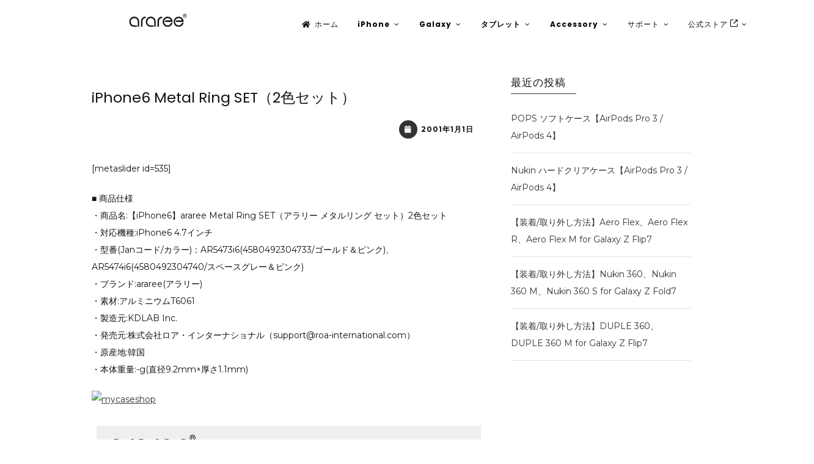

--- FILE ---
content_type: text/html; charset=UTF-8
request_url: https://araree.jp/ar40020i6/
body_size: 19237
content:
<!doctype html>
<html lang="ja">
<head>
	<meta charset="UTF-8">
	<meta name="viewport" content="width=device-width, initial-scale=1, maximum-scale=1">
	<meta name ="facebook-domain-verification" content="w2jwzl33llorlx9gsfmhtxkmktv8mj">
	<link rel="profile" href="https://gmpg.org/xfn/11">

	<meta name='robots' content='index, follow, max-image-preview:large, max-snippet:-1, max-video-preview:-1' />

	<!-- This site is optimized with the Yoast SEO plugin v25.6 - https://yoast.com/wordpress/plugins/seo/ -->
	<title>iPhone6 Metal Ring SET（2色セット） - 【公式サイト】 araree（アラリー）</title>
	<link rel="canonical" href="https://araree.jp/ar40020i6/" />
	<meta property="og:locale" content="ja_JP" />
	<meta property="og:type" content="article" />
	<meta property="og:title" content="iPhone6 Metal Ring SET（2色セット） - 【公式サイト】 araree（アラリー）" />
	<meta property="og:url" content="https://araree.jp/ar40020i6/" />
	<meta property="og:site_name" content="【公式サイト】 araree（アラリー）" />
	<meta property="article:published_time" content="2000-12-31T16:10:31+00:00" />
	<meta property="article:modified_time" content="2021-03-30T07:19:09+00:00" />
	<meta property="og:image" content="https://araree.jp-content/uploads/ar_MetalRing_GrayPink05.jpg" />
	<meta property="og:image:width" content="700" />
	<meta property="og:image:height" content="700" />
	<meta property="og:image:type" content="image/jpeg" />
	<meta name="author" content="wpmaster" />
	<meta name="twitter:card" content="summary_large_image" />
	<meta name="twitter:label1" content="執筆者" />
	<meta name="twitter:data1" content="wpmaster" />
	<script type="application/ld+json" class="yoast-schema-graph">{"@context":"https://schema.org","@graph":[{"@type":"Article","@id":"https://araree.jp/ar40020i6/#article","isPartOf":{"@id":"https://araree.jp/ar40020i6/"},"author":{"name":"wpmaster","@id":"https://araree.jp/#/schema/person/2ec3f3bc18d34e6b52b65189e44fa5bf"},"headline":"iPhone6 Metal Ring SET（2色セット）","datePublished":"2000-12-31T16:10:31+00:00","dateModified":"2021-03-30T07:19:09+00:00","mainEntityOfPage":{"@id":"https://araree.jp/ar40020i6/"},"wordCount":27,"publisher":{"@id":"https://araree.jp/#organization"},"image":{"@id":"https://araree.jp/ar40020i6/#primaryimage"},"thumbnailUrl":"https://araree.jp/wp-content/uploads/ar_MetalRing_GrayPink05.jpg","articleSection":["iPhone","iPhone 6","iPhone 6s"],"inLanguage":"ja"},{"@type":"WebPage","@id":"https://araree.jp/ar40020i6/","url":"https://araree.jp/ar40020i6/","name":"iPhone6 Metal Ring SET（2色セット） - 【公式サイト】 araree（アラリー）","isPartOf":{"@id":"https://araree.jp/#website"},"primaryImageOfPage":{"@id":"https://araree.jp/ar40020i6/#primaryimage"},"image":{"@id":"https://araree.jp/ar40020i6/#primaryimage"},"thumbnailUrl":"https://araree.jp/wp-content/uploads/ar_MetalRing_GrayPink05.jpg","datePublished":"2000-12-31T16:10:31+00:00","dateModified":"2021-03-30T07:19:09+00:00","breadcrumb":{"@id":"https://araree.jp/ar40020i6/#breadcrumb"},"inLanguage":"ja","potentialAction":[{"@type":"ReadAction","target":["https://araree.jp/ar40020i6/"]}]},{"@type":"ImageObject","inLanguage":"ja","@id":"https://araree.jp/ar40020i6/#primaryimage","url":"https://araree.jp/wp-content/uploads/ar_MetalRing_GrayPink05.jpg","contentUrl":"https://araree.jp/wp-content/uploads/ar_MetalRing_GrayPink05.jpg","width":700,"height":700},{"@type":"BreadcrumbList","@id":"https://araree.jp/ar40020i6/#breadcrumb","itemListElement":[{"@type":"ListItem","position":1,"name":"ホーム","item":"https://araree.jp/"},{"@type":"ListItem","position":2,"name":"Blog","item":"https://araree.jp/blog/"},{"@type":"ListItem","position":3,"name":"iPhone6 Metal Ring SET（2色セット）"}]},{"@type":"WebSite","@id":"https://araree.jp/#website","url":"https://araree.jp/","name":"【公式サイト】 araree（アラリー）","description":"","publisher":{"@id":"https://araree.jp/#organization"},"potentialAction":[{"@type":"SearchAction","target":{"@type":"EntryPoint","urlTemplate":"https://araree.jp/?s={search_term_string}"},"query-input":{"@type":"PropertyValueSpecification","valueRequired":true,"valueName":"search_term_string"}}],"inLanguage":"ja"},{"@type":"Organization","@id":"https://araree.jp/#organization","name":"araree","url":"https://araree.jp/","logo":{"@type":"ImageObject","inLanguage":"ja","@id":"https://araree.jp/#/schema/logo/image/","url":"https://araree.jp/wp-content/uploads/2024/08/logo.png","contentUrl":"https://araree.jp/wp-content/uploads/2024/08/logo.png","width":150,"height":33,"caption":"araree"},"image":{"@id":"https://araree.jp/#/schema/logo/image/"}},{"@type":"Person","@id":"https://araree.jp/#/schema/person/2ec3f3bc18d34e6b52b65189e44fa5bf","name":"wpmaster","url":"https://araree.jp/author/wpmaster/"}]}</script>
	<!-- / Yoast SEO plugin. -->


<link rel='dns-prefetch' href='//www.googletagmanager.com' />
<link rel='dns-prefetch' href='//fonts.googleapis.com' />
<link rel="alternate" type="application/rss+xml" title="【公式サイト】 araree（アラリー） &raquo; フィード" href="https://araree.jp/feed/" />
<link rel="alternate" type="application/rss+xml" title="【公式サイト】 araree（アラリー） &raquo; コメントフィード" href="https://araree.jp/comments/feed/" />
<script>
window._wpemojiSettings = {"baseUrl":"https:\/\/s.w.org\/images\/core\/emoji\/15.0.3\/72x72\/","ext":".png","svgUrl":"https:\/\/s.w.org\/images\/core\/emoji\/15.0.3\/svg\/","svgExt":".svg","source":{"concatemoji":"https:\/\/araree.jp\/wp-includes\/js\/wp-emoji-release.min.js?ver=6.6.4"}};
/*! This file is auto-generated */
!function(i,n){var o,s,e;function c(e){try{var t={supportTests:e,timestamp:(new Date).valueOf()};sessionStorage.setItem(o,JSON.stringify(t))}catch(e){}}function p(e,t,n){e.clearRect(0,0,e.canvas.width,e.canvas.height),e.fillText(t,0,0);var t=new Uint32Array(e.getImageData(0,0,e.canvas.width,e.canvas.height).data),r=(e.clearRect(0,0,e.canvas.width,e.canvas.height),e.fillText(n,0,0),new Uint32Array(e.getImageData(0,0,e.canvas.width,e.canvas.height).data));return t.every(function(e,t){return e===r[t]})}function u(e,t,n){switch(t){case"flag":return n(e,"\ud83c\udff3\ufe0f\u200d\u26a7\ufe0f","\ud83c\udff3\ufe0f\u200b\u26a7\ufe0f")?!1:!n(e,"\ud83c\uddfa\ud83c\uddf3","\ud83c\uddfa\u200b\ud83c\uddf3")&&!n(e,"\ud83c\udff4\udb40\udc67\udb40\udc62\udb40\udc65\udb40\udc6e\udb40\udc67\udb40\udc7f","\ud83c\udff4\u200b\udb40\udc67\u200b\udb40\udc62\u200b\udb40\udc65\u200b\udb40\udc6e\u200b\udb40\udc67\u200b\udb40\udc7f");case"emoji":return!n(e,"\ud83d\udc26\u200d\u2b1b","\ud83d\udc26\u200b\u2b1b")}return!1}function f(e,t,n){var r="undefined"!=typeof WorkerGlobalScope&&self instanceof WorkerGlobalScope?new OffscreenCanvas(300,150):i.createElement("canvas"),a=r.getContext("2d",{willReadFrequently:!0}),o=(a.textBaseline="top",a.font="600 32px Arial",{});return e.forEach(function(e){o[e]=t(a,e,n)}),o}function t(e){var t=i.createElement("script");t.src=e,t.defer=!0,i.head.appendChild(t)}"undefined"!=typeof Promise&&(o="wpEmojiSettingsSupports",s=["flag","emoji"],n.supports={everything:!0,everythingExceptFlag:!0},e=new Promise(function(e){i.addEventListener("DOMContentLoaded",e,{once:!0})}),new Promise(function(t){var n=function(){try{var e=JSON.parse(sessionStorage.getItem(o));if("object"==typeof e&&"number"==typeof e.timestamp&&(new Date).valueOf()<e.timestamp+604800&&"object"==typeof e.supportTests)return e.supportTests}catch(e){}return null}();if(!n){if("undefined"!=typeof Worker&&"undefined"!=typeof OffscreenCanvas&&"undefined"!=typeof URL&&URL.createObjectURL&&"undefined"!=typeof Blob)try{var e="postMessage("+f.toString()+"("+[JSON.stringify(s),u.toString(),p.toString()].join(",")+"));",r=new Blob([e],{type:"text/javascript"}),a=new Worker(URL.createObjectURL(r),{name:"wpTestEmojiSupports"});return void(a.onmessage=function(e){c(n=e.data),a.terminate(),t(n)})}catch(e){}c(n=f(s,u,p))}t(n)}).then(function(e){for(var t in e)n.supports[t]=e[t],n.supports.everything=n.supports.everything&&n.supports[t],"flag"!==t&&(n.supports.everythingExceptFlag=n.supports.everythingExceptFlag&&n.supports[t]);n.supports.everythingExceptFlag=n.supports.everythingExceptFlag&&!n.supports.flag,n.DOMReady=!1,n.readyCallback=function(){n.DOMReady=!0}}).then(function(){return e}).then(function(){var e;n.supports.everything||(n.readyCallback(),(e=n.source||{}).concatemoji?t(e.concatemoji):e.wpemoji&&e.twemoji&&(t(e.twemoji),t(e.wpemoji)))}))}((window,document),window._wpemojiSettings);
</script>
<link rel='stylesheet' id='hfe-widgets-style-css' href='https://araree.jp/wp-content/plugins/header-footer-elementor/inc/widgets-css/frontend.css?ver=2.8.1' media='all' />
<link rel='stylesheet' id='anwp-pg-styles-css' href='https://araree.jp/wp-content/plugins/anwp-post-grid-for-elementor/public/css/styles.min.css?ver=1.3.3' media='all' />
<style id='wp-emoji-styles-inline-css'>

	img.wp-smiley, img.emoji {
		display: inline !important;
		border: none !important;
		box-shadow: none !important;
		height: 1em !important;
		width: 1em !important;
		margin: 0 0.07em !important;
		vertical-align: -0.1em !important;
		background: none !important;
		padding: 0 !important;
	}
</style>
<link rel='stylesheet' id='wp-block-library-css' href='https://araree.jp/wp-includes/css/dist/block-library/style.min.css?ver=6.6.4' media='all' />
<style id='classic-theme-styles-inline-css'>
/*! This file is auto-generated */
.wp-block-button__link{color:#fff;background-color:#32373c;border-radius:9999px;box-shadow:none;text-decoration:none;padding:calc(.667em + 2px) calc(1.333em + 2px);font-size:1.125em}.wp-block-file__button{background:#32373c;color:#fff;text-decoration:none}
</style>
<style id='global-styles-inline-css'>
:root{--wp--preset--aspect-ratio--square: 1;--wp--preset--aspect-ratio--4-3: 4/3;--wp--preset--aspect-ratio--3-4: 3/4;--wp--preset--aspect-ratio--3-2: 3/2;--wp--preset--aspect-ratio--2-3: 2/3;--wp--preset--aspect-ratio--16-9: 16/9;--wp--preset--aspect-ratio--9-16: 9/16;--wp--preset--color--black: #000000;--wp--preset--color--cyan-bluish-gray: #abb8c3;--wp--preset--color--white: #ffffff;--wp--preset--color--pale-pink: #f78da7;--wp--preset--color--vivid-red: #cf2e2e;--wp--preset--color--luminous-vivid-orange: #ff6900;--wp--preset--color--luminous-vivid-amber: #fcb900;--wp--preset--color--light-green-cyan: #7bdcb5;--wp--preset--color--vivid-green-cyan: #00d084;--wp--preset--color--pale-cyan-blue: #8ed1fc;--wp--preset--color--vivid-cyan-blue: #0693e3;--wp--preset--color--vivid-purple: #9b51e0;--wp--preset--gradient--vivid-cyan-blue-to-vivid-purple: linear-gradient(135deg,rgba(6,147,227,1) 0%,rgb(155,81,224) 100%);--wp--preset--gradient--light-green-cyan-to-vivid-green-cyan: linear-gradient(135deg,rgb(122,220,180) 0%,rgb(0,208,130) 100%);--wp--preset--gradient--luminous-vivid-amber-to-luminous-vivid-orange: linear-gradient(135deg,rgba(252,185,0,1) 0%,rgba(255,105,0,1) 100%);--wp--preset--gradient--luminous-vivid-orange-to-vivid-red: linear-gradient(135deg,rgba(255,105,0,1) 0%,rgb(207,46,46) 100%);--wp--preset--gradient--very-light-gray-to-cyan-bluish-gray: linear-gradient(135deg,rgb(238,238,238) 0%,rgb(169,184,195) 100%);--wp--preset--gradient--cool-to-warm-spectrum: linear-gradient(135deg,rgb(74,234,220) 0%,rgb(151,120,209) 20%,rgb(207,42,186) 40%,rgb(238,44,130) 60%,rgb(251,105,98) 80%,rgb(254,248,76) 100%);--wp--preset--gradient--blush-light-purple: linear-gradient(135deg,rgb(255,206,236) 0%,rgb(152,150,240) 100%);--wp--preset--gradient--blush-bordeaux: linear-gradient(135deg,rgb(254,205,165) 0%,rgb(254,45,45) 50%,rgb(107,0,62) 100%);--wp--preset--gradient--luminous-dusk: linear-gradient(135deg,rgb(255,203,112) 0%,rgb(199,81,192) 50%,rgb(65,88,208) 100%);--wp--preset--gradient--pale-ocean: linear-gradient(135deg,rgb(255,245,203) 0%,rgb(182,227,212) 50%,rgb(51,167,181) 100%);--wp--preset--gradient--electric-grass: linear-gradient(135deg,rgb(202,248,128) 0%,rgb(113,206,126) 100%);--wp--preset--gradient--midnight: linear-gradient(135deg,rgb(2,3,129) 0%,rgb(40,116,252) 100%);--wp--preset--font-size--small: 12px;--wp--preset--font-size--medium: 20px;--wp--preset--font-size--large: 18px;--wp--preset--font-size--x-large: 42px;--wp--preset--font-size--regular: 14px;--wp--preset--font-size--larger: 22px;--wp--preset--spacing--20: 0.44rem;--wp--preset--spacing--30: 0.67rem;--wp--preset--spacing--40: 1rem;--wp--preset--spacing--50: 1.5rem;--wp--preset--spacing--60: 2.25rem;--wp--preset--spacing--70: 3.38rem;--wp--preset--spacing--80: 5.06rem;--wp--preset--shadow--natural: 6px 6px 9px rgba(0, 0, 0, 0.2);--wp--preset--shadow--deep: 12px 12px 50px rgba(0, 0, 0, 0.4);--wp--preset--shadow--sharp: 6px 6px 0px rgba(0, 0, 0, 0.2);--wp--preset--shadow--outlined: 6px 6px 0px -3px rgba(255, 255, 255, 1), 6px 6px rgba(0, 0, 0, 1);--wp--preset--shadow--crisp: 6px 6px 0px rgba(0, 0, 0, 1);}:where(.is-layout-flex){gap: 0.5em;}:where(.is-layout-grid){gap: 0.5em;}body .is-layout-flex{display: flex;}.is-layout-flex{flex-wrap: wrap;align-items: center;}.is-layout-flex > :is(*, div){margin: 0;}body .is-layout-grid{display: grid;}.is-layout-grid > :is(*, div){margin: 0;}:where(.wp-block-columns.is-layout-flex){gap: 2em;}:where(.wp-block-columns.is-layout-grid){gap: 2em;}:where(.wp-block-post-template.is-layout-flex){gap: 1.25em;}:where(.wp-block-post-template.is-layout-grid){gap: 1.25em;}.has-black-color{color: var(--wp--preset--color--black) !important;}.has-cyan-bluish-gray-color{color: var(--wp--preset--color--cyan-bluish-gray) !important;}.has-white-color{color: var(--wp--preset--color--white) !important;}.has-pale-pink-color{color: var(--wp--preset--color--pale-pink) !important;}.has-vivid-red-color{color: var(--wp--preset--color--vivid-red) !important;}.has-luminous-vivid-orange-color{color: var(--wp--preset--color--luminous-vivid-orange) !important;}.has-luminous-vivid-amber-color{color: var(--wp--preset--color--luminous-vivid-amber) !important;}.has-light-green-cyan-color{color: var(--wp--preset--color--light-green-cyan) !important;}.has-vivid-green-cyan-color{color: var(--wp--preset--color--vivid-green-cyan) !important;}.has-pale-cyan-blue-color{color: var(--wp--preset--color--pale-cyan-blue) !important;}.has-vivid-cyan-blue-color{color: var(--wp--preset--color--vivid-cyan-blue) !important;}.has-vivid-purple-color{color: var(--wp--preset--color--vivid-purple) !important;}.has-black-background-color{background-color: var(--wp--preset--color--black) !important;}.has-cyan-bluish-gray-background-color{background-color: var(--wp--preset--color--cyan-bluish-gray) !important;}.has-white-background-color{background-color: var(--wp--preset--color--white) !important;}.has-pale-pink-background-color{background-color: var(--wp--preset--color--pale-pink) !important;}.has-vivid-red-background-color{background-color: var(--wp--preset--color--vivid-red) !important;}.has-luminous-vivid-orange-background-color{background-color: var(--wp--preset--color--luminous-vivid-orange) !important;}.has-luminous-vivid-amber-background-color{background-color: var(--wp--preset--color--luminous-vivid-amber) !important;}.has-light-green-cyan-background-color{background-color: var(--wp--preset--color--light-green-cyan) !important;}.has-vivid-green-cyan-background-color{background-color: var(--wp--preset--color--vivid-green-cyan) !important;}.has-pale-cyan-blue-background-color{background-color: var(--wp--preset--color--pale-cyan-blue) !important;}.has-vivid-cyan-blue-background-color{background-color: var(--wp--preset--color--vivid-cyan-blue) !important;}.has-vivid-purple-background-color{background-color: var(--wp--preset--color--vivid-purple) !important;}.has-black-border-color{border-color: var(--wp--preset--color--black) !important;}.has-cyan-bluish-gray-border-color{border-color: var(--wp--preset--color--cyan-bluish-gray) !important;}.has-white-border-color{border-color: var(--wp--preset--color--white) !important;}.has-pale-pink-border-color{border-color: var(--wp--preset--color--pale-pink) !important;}.has-vivid-red-border-color{border-color: var(--wp--preset--color--vivid-red) !important;}.has-luminous-vivid-orange-border-color{border-color: var(--wp--preset--color--luminous-vivid-orange) !important;}.has-luminous-vivid-amber-border-color{border-color: var(--wp--preset--color--luminous-vivid-amber) !important;}.has-light-green-cyan-border-color{border-color: var(--wp--preset--color--light-green-cyan) !important;}.has-vivid-green-cyan-border-color{border-color: var(--wp--preset--color--vivid-green-cyan) !important;}.has-pale-cyan-blue-border-color{border-color: var(--wp--preset--color--pale-cyan-blue) !important;}.has-vivid-cyan-blue-border-color{border-color: var(--wp--preset--color--vivid-cyan-blue) !important;}.has-vivid-purple-border-color{border-color: var(--wp--preset--color--vivid-purple) !important;}.has-vivid-cyan-blue-to-vivid-purple-gradient-background{background: var(--wp--preset--gradient--vivid-cyan-blue-to-vivid-purple) !important;}.has-light-green-cyan-to-vivid-green-cyan-gradient-background{background: var(--wp--preset--gradient--light-green-cyan-to-vivid-green-cyan) !important;}.has-luminous-vivid-amber-to-luminous-vivid-orange-gradient-background{background: var(--wp--preset--gradient--luminous-vivid-amber-to-luminous-vivid-orange) !important;}.has-luminous-vivid-orange-to-vivid-red-gradient-background{background: var(--wp--preset--gradient--luminous-vivid-orange-to-vivid-red) !important;}.has-very-light-gray-to-cyan-bluish-gray-gradient-background{background: var(--wp--preset--gradient--very-light-gray-to-cyan-bluish-gray) !important;}.has-cool-to-warm-spectrum-gradient-background{background: var(--wp--preset--gradient--cool-to-warm-spectrum) !important;}.has-blush-light-purple-gradient-background{background: var(--wp--preset--gradient--blush-light-purple) !important;}.has-blush-bordeaux-gradient-background{background: var(--wp--preset--gradient--blush-bordeaux) !important;}.has-luminous-dusk-gradient-background{background: var(--wp--preset--gradient--luminous-dusk) !important;}.has-pale-ocean-gradient-background{background: var(--wp--preset--gradient--pale-ocean) !important;}.has-electric-grass-gradient-background{background: var(--wp--preset--gradient--electric-grass) !important;}.has-midnight-gradient-background{background: var(--wp--preset--gradient--midnight) !important;}.has-small-font-size{font-size: var(--wp--preset--font-size--small) !important;}.has-medium-font-size{font-size: var(--wp--preset--font-size--medium) !important;}.has-large-font-size{font-size: var(--wp--preset--font-size--large) !important;}.has-x-large-font-size{font-size: var(--wp--preset--font-size--x-large) !important;}
:where(.wp-block-post-template.is-layout-flex){gap: 1.25em;}:where(.wp-block-post-template.is-layout-grid){gap: 1.25em;}
:where(.wp-block-columns.is-layout-flex){gap: 2em;}:where(.wp-block-columns.is-layout-grid){gap: 2em;}
:root :where(.wp-block-pullquote){font-size: 1.5em;line-height: 1.6;}
</style>
<link rel='stylesheet' id='contact-form-7-css' href='https://araree.jp/wp-content/plugins/contact-form-7/includes/css/styles.css?ver=6.0.6' media='all' />
<style id='contact-form-7-inline-css'>
.wpcf7 .wpcf7-recaptcha iframe {margin-bottom: 0;}.wpcf7 .wpcf7-recaptcha[data-align="center"] > div {margin: 0 auto;}.wpcf7 .wpcf7-recaptcha[data-align="right"] > div {margin: 0 0 0 auto;}
</style>
<link rel='stylesheet' id='hfe-style-css' href='https://araree.jp/wp-content/plugins/header-footer-elementor/assets/css/header-footer-elementor.css?ver=2.8.1' media='all' />
<link rel='stylesheet' id='elementor-icons-css' href='https://araree.jp/wp-content/plugins/elementor/assets/lib/eicons/css/elementor-icons.min.css?ver=5.46.0' media='all' />
<link rel='stylesheet' id='elementor-frontend-css' href='https://araree.jp/wp-content/plugins/elementor/assets/css/frontend.min.css?ver=3.34.2' media='all' />
<link rel='stylesheet' id='elementor-post-14328-css' href='https://araree.jp/wp-content/uploads/elementor/css/post-14328.css?ver=1768921641' media='all' />
<link rel='stylesheet' id='freddo-style-css' href='https://araree.jp/wp-content/themes/freddo/style.css?ver=1.3.0' media='all' />
<link rel='stylesheet' id='font-awesome-css' href='https://araree.jp/wp-content/plugins/elementor/assets/lib/font-awesome/css/font-awesome.min.css?ver=4.7.0' media='all' />
<!--[if IE]>
<link rel='stylesheet' id='freddo-ie-css' href='https://araree.jp/wp-content/themes/freddo/css/ie.css?ver=1.3.0' media='all' />
<![endif]-->
<link rel='stylesheet' id='freddo-googlefonts-css' href='//fonts.googleapis.com/css?family=Poppins:400,700%7CMontserrat:400,700&#038;display=swap' media='all' />
<link rel='stylesheet' id='hfe-elementor-icons-css' href='https://araree.jp/wp-content/plugins/elementor/assets/lib/eicons/css/elementor-icons.min.css?ver=5.34.0' media='all' />
<link rel='stylesheet' id='hfe-icons-list-css' href='https://araree.jp/wp-content/plugins/elementor/assets/css/widget-icon-list.min.css?ver=3.24.3' media='all' />
<link rel='stylesheet' id='hfe-social-icons-css' href='https://araree.jp/wp-content/plugins/elementor/assets/css/widget-social-icons.min.css?ver=3.24.0' media='all' />
<link rel='stylesheet' id='hfe-social-share-icons-brands-css' href='https://araree.jp/wp-content/plugins/elementor/assets/lib/font-awesome/css/brands.css?ver=5.15.3' media='all' />
<link rel='stylesheet' id='hfe-social-share-icons-fontawesome-css' href='https://araree.jp/wp-content/plugins/elementor/assets/lib/font-awesome/css/fontawesome.css?ver=5.15.3' media='all' />
<link rel='stylesheet' id='hfe-nav-menu-icons-css' href='https://araree.jp/wp-content/plugins/elementor/assets/lib/font-awesome/css/solid.css?ver=5.15.3' media='all' />
<link rel='stylesheet' id='elementor-gf-local-roboto-css' href='https://araree.jp/wp-content/uploads/elementor/google-fonts/css/roboto.css?ver=1742224154' media='all' />
<link rel='stylesheet' id='elementor-gf-local-robotoslab-css' href='https://araree.jp/wp-content/uploads/elementor/google-fonts/css/robotoslab.css?ver=1742224171' media='all' />
<!--n2css--><!--n2js--><script src="https://araree.jp/wp-includes/js/jquery/jquery.min.js?ver=3.7.1" id="jquery-core-js"></script>
<script src="https://araree.jp/wp-includes/js/jquery/jquery-migrate.min.js?ver=3.4.1" id="jquery-migrate-js"></script>
<script id="jquery-js-after">
!function($){"use strict";$(document).ready(function(){$(this).scrollTop()>100&&$(".hfe-scroll-to-top-wrap").removeClass("hfe-scroll-to-top-hide"),$(window).scroll(function(){$(this).scrollTop()<100?$(".hfe-scroll-to-top-wrap").fadeOut(300):$(".hfe-scroll-to-top-wrap").fadeIn(300)}),$(".hfe-scroll-to-top-wrap").on("click",function(){$("html, body").animate({scrollTop:0},300);return!1})})}(jQuery);
!function($){'use strict';$(document).ready(function(){var bar=$('.hfe-reading-progress-bar');if(!bar.length)return;$(window).on('scroll',function(){var s=$(window).scrollTop(),d=$(document).height()-$(window).height(),p=d? s/d*100:0;bar.css('width',p+'%')});});}(jQuery);
</script>

<!-- Site Kit によって追加された Google タグ（gtag.js）スニペット -->
<!-- Google アナリティクス スニペット (Site Kit が追加) -->
<script src="https://www.googletagmanager.com/gtag/js?id=GT-KTBKWVJ" id="google_gtagjs-js" async></script>
<script id="google_gtagjs-js-after">
window.dataLayer = window.dataLayer || [];function gtag(){dataLayer.push(arguments);}
gtag("set","linker",{"domains":["araree.jp"]});
gtag("js", new Date());
gtag("set", "developer_id.dZTNiMT", true);
gtag("config", "GT-KTBKWVJ");
</script>
<link rel="https://api.w.org/" href="https://araree.jp/wp-json/" /><link rel="alternate" title="JSON" type="application/json" href="https://araree.jp/wp-json/wp/v2/posts/563" /><link rel="EditURI" type="application/rsd+xml" title="RSD" href="https://araree.jp/xmlrpc.php?rsd" />
<meta name="generator" content="WordPress 6.6.4" />
<link rel='shortlink' href='https://araree.jp/?p=563' />
		<!-- Custom Logo: hide header text -->
		<style id="custom-logo-css">
			.site-title, .site-description {
				position: absolute;
				clip: rect(1px, 1px, 1px, 1px);
			}
		</style>
		<link rel="alternate" title="oEmbed (JSON)" type="application/json+oembed" href="https://araree.jp/wp-json/oembed/1.0/embed?url=https%3A%2F%2Fararee.jp%2Far40020i6%2F" />
<link rel="alternate" title="oEmbed (XML)" type="text/xml+oembed" href="https://araree.jp/wp-json/oembed/1.0/embed?url=https%3A%2F%2Fararee.jp%2Far40020i6%2F&#038;format=xml" />
<meta name="generator" content="Site Kit by Google 1.170.0" /><style id="freddo-custom-css">	.site-branding .site-description,
	.main-navigation > div > ul > li > a,
	.site-branding .site-title a,
	.freddoBigText header.entry-header,
	.freddoBigText header.entry-header .entry-meta > span i,
	.freddoBigText header.entry-header .entry-meta > span a,
	.main-navigation ul ul a,
	header.site-header .crestaMenuButton a,
	.flex-direction-nav a,
	.flexslider:hover .flex-direction-nav .flex-prev:hover,
	.flexslider:hover .flex-direction-nav .flex-next:hover,
	.flexslider .slides > li .flexText .inside,
	.scrollDown,
	.menu-toggle,
	.menu-toggle:hover,
	.menu-toggle:focus,
	.menu-toggle:active {
		color: #0a0a0a;
	}
	header.site-header .crestaMenuButton:hover a,
	header.site-header .crestaMenuButton:active a,
	header.site-header .crestaMenuButton:focus a {
		color: #0a0a0a !important;
	}
	.search-button .search-line,
	.hamburger-menu .hamburger-inner,
	.hamburger-menu .hamburger-inner:after,
	.hamburger-menu .hamburger-inner:before,
	.scrollDown span:before {
		background-color: #0a0a0a;
	}
	.search-button .search-circle,
	.scrollDown span:after {
		border-color: #0a0a0a;
	}
	@media all and (max-width: 1025px) {
		.main-navigation ul li .indicator,
		.main-navigation > div > ul > li > a,
		.main-navigation ul ul a {
			border-color: #0a0a0a;
		}
		.main-navigation ul li .indicator:before {
			color: #0a0a0a;
		}
	}
		header.site-header .crestaMenuButton,
	.freddoBigText header.entry-header .entry-meta > span i,
	.main-navigation > div > ul > li > a::before,
	.flex-control-paging li a,
	.menu-toggle,
	.menu-toggle:hover,
	.menu-toggle:focus,
	.menu-toggle:active,
	.flexslider .slides > li .flexText .inside h2:after {
		background-color: #333333;
	}
		header.site-header {
		background-color: rgba(255, 255, 255,0.0);
	}
	header.site-header.menuMinor,
	header.site-header.noImage {
		background-color: rgba(255, 255, 255,1);
	}
	.flexslider .slides > li .flexText,
	.freddoImageOp {
		background-color: rgba(255, 255, 255,0.4);
	}
	.main-navigation ul ul a {
		background-color: #ffffff;
	}
	@media all and (max-width: 1025px) {
		header.site-header {
			background-color: rgba(255, 255, 255,1) !important;
		}
		.main-navigation.toggled .nav-menu {
			background: #ffffff;
		}
	}
		a, a:visited,
	blockquote::before,
	.woocommerce ul.products > li .price,
	.woocommerce div.product .summary .price,
	.woocommerce-store-notice .woocommerce-store-notice__dismiss-link,
	.woocommerce-store-notice .woocommerce-store-notice__dismiss-link:hover,
	.woocommerce-store-notice a,
	.woocommerce-store-notice a:hover {
		color: #333333;
	}
	hr,
	.navigation.pagination .nav-links .prev,
	.woocommerce-pagination > ul.page-numbers li a.prev,
	.navigation.pagination .nav-links .next,
	.woocommerce-pagination > ul.page-numbers li a.next,
	.navigation.pagination .nav-links a,
	.woocommerce-pagination > ul.page-numbers li a,
	#wp-calendar > caption,
	.hentry header.entry-header .entry-meta > span i,
	.hentry footer.entry-footer span:not(.read-more) i,
	.tagcloud a,
	button,
	input[type="button"],
	input[type="reset"],
	input[type="submit"],
	.entry-featuredImg .entry-featuredImg-border:before,
	.entry-wooImage .entry-featuredImg-border:before,
	.entry-featuredImg .entry-featuredImg-border:after,
	.entry-wooImage .entry-featuredImg-border:after,
	footer.entry-footer span.read-more a, a.more-link,
	#toTop,
	.content-area .onsale,
	.woocommerce .wooImage .button,
	.woocommerce .wooImage .added_to_cart,
	.woocommerce-error li a,
	.woocommerce-message a,
	.return-to-shop a,
	.wc-proceed-to-checkout .button.checkout-button,
	.widget_shopping_cart p.buttons a,
	.woocommerce .wishlist_table td.product-add-to-cart a,
	.woocommerce .content-area .woocommerce-tabs .tabs li.active a,
	.widget_price_filter .ui-slider .ui-slider-range,
	.widget_price_filter .ui-slider .ui-slider-handle,
	.freddoButton,
	.freddoButton.aboutus a,
	.freddo_main_text:after,
	.serviceText:after,
	ul.freddo_sectionmap li a span.box,
	ul.freddo_sectionmap li span.text,
	.page-links a {
		background-color: #333333;
	}
	blockquote,
	.navigation.pagination .nav-links span.current,
	.woocommerce-pagination > ul.page-numbers li span,
	.widget .widget-title h3,
	#wp-calendar tbody td#today,
	footer.site-footer,
	.woocommerce ul.products > li:hover,
	.woocommerce ul.products > li:focus,
	.woocommerce ul.products > li h2:after {
		border-color: #333333;
	}
		#tertiary.widget-area a {
		color: #333333;
	}
	#tertiary.widget-area .tagcloud a,
	#tertiary.widget-area button,
	#tertiary.widget-area input[type="button"],
	#tertiary.widget-area input[type="reset"],
	#tertiary.widget-area input[type="submit"],
	#tertiary.widget-area .widget_price_filter .ui-slider .ui-slider-range,
	#tertiary.widget-area .widget_price_filter .ui-slider .ui-slider-handle {
		background-color: #333333;
	}
	#tertiary.widget-area .widget .widget-title h3,
	#tertiary.widget-area #wp-calendar tbody td#today {
		border-color: #333333;
	}
		footer.site-footer a {
		color: #ffffff;
	}
	.mainFooter .freddoFooterWidget .tagcloud a,
	.mainFooter .freddoFooterWidget button,
	.mainFooter .freddoFooterWidget input[type="button"],
	.mainFooter .freddoFooterWidget input[type="reset"],
	.mainFooter .freddoFooterWidget input[type="submit"],
	.mainFooter .freddoFooterWidget .widget_price_filter .ui-slider .ui-slider-range,
	.mainFooter .freddoFooterWidget .widget_price_filter .ui-slider .ui-slider-handle {
		background-color: #ffffff;
	}
	.mainFooter .freddoFooterWidget aside.footer .widget .widget-title h3,
	.mainFooter .freddoFooterWidget aside.footer #wp-calendar tbody td#today {
		border-color: #ffffff;
	}
		footer.site-footer {
		background-color: #222222;
	}
	.mainFooter .freddoFooterWidget .tagcloud a,
	.mainFooter .freddoFooterWidget button,
	.mainFooter .freddoFooterWidget input[type="button"],
	.mainFooter .freddoFooterWidget input[type="reset"],
	.mainFooter .freddoFooterWidget input[type="submit"] {
		color: #222222;
	}
		footer.site-footer {
		color: #ffffff;
	}
	.mainFooter .freddoFooterWidget .tagcloud a:hover,
	.mainFooter .freddoFooterWidget .tagcloud a:focus,
	.mainFooter .freddoFooterWidget .tagcloud a:active {
		background-color: #ffffff;
	}
		body,
	input,
	select,
	optgroup,
	textarea,
	input[type="text"],
	input[type="email"],
	input[type="url"],
	input[type="password"],
	input[type="search"],
	input[type="number"],
	input[type="tel"],
	input[type="range"],
	input[type="date"],
	input[type="month"],
	input[type="week"],
	input[type="time"],
	input[type="datetime"],
	input[type="datetime-local"],
	input[type="color"],
	textarea,
	a:hover,
	a:focus,
	a:active,
	.nav-links .meta-nav,
	.search-container input[type="search"],
	.hentry header.entry-header .entry-meta > span a,
	.hentry header.entry-header h2 a,
	.hentry footer.entry-footer span:not(.read-more) a,
	.site-social-float a,
	aside ul.product-categories li a:before {
		color: #121212;
	}
	.woocommerce ul.products > li .price {
		color: #121212 !important;
	}
	.search-container ::-webkit-input-placeholder {
		color: #121212;
	}
	.search-container ::-moz-placeholder {
		color: #121212;
	}
	.search-container :-ms-input-placeholder {
		color: #121212;
	}
	.search-container :-moz-placeholder {
		color: #121212;
	}
	button:hover,
	input[type="button"]:hover,
	input[type="reset"]:hover,
	input[type="submit"]:hover,
	button:active, button:focus,
	input[type="button"]:active,
	input[type="button"]:focus,
	input[type="reset"]:active,
	input[type="reset"]:focus,
	input[type="submit"]:active,
	input[type="submit"]:focus,
	.navigation.pagination .nav-links a:hover,
	.navigation.pagination .nav-links a:focus,
	.woocommerce-pagination > ul.page-numbers li a:hover,
	.woocommerce-pagination > ul.page-numbers li a:focus,
	.tagcloud a:hover,
	.tagcloud a:focus,
	.tagcloud a:active,
	footer.entry-footer span.read-more a:hover,
	footer.entry-footer span.read-more a:focus,
	a.more-link:hover,
	a.more-link:focus,
	.woocommerce ul.products > li:hover .wooImage .button,
	.woocommerce ul.products > li:hover .wooImage .added_to_cart,
	.woocommerce-error li a:hover,
	.woocommerce-message a:hover,
	.return-to-shop a:hover,
	.wc-proceed-to-checkout .button.checkout-button:hover,
	.widget_shopping_cart p.buttons a:hover,
	.freddoButton:hover,
	.freddoButton:focus,
	.freddoButton:active,
	.freddoButton.aboutus a:hover,
	.freddoButton.aboutus a:focus,
	.freddoButton.aboutus a:active,
	.page-links > .page-links-number,
	.woocommerce-store-notice {
		background-color: #121212;
	}
	.entry-featuredImg .entry-featuredImg-border,
	.entry-wooImage .entry-featuredImg-border {
		background-color: rgba(18, 18, 18,0.0);
	}
	.entry-featuredImg:hover .entry-featuredImg-border,
	.entry-featuredImg:focus .entry-featuredImg-border,
	.woocommerce ul.products > li:hover .entry-featuredImg-border,
	.woocommerce ul.products > li:focus .entry-featuredImg-border {
		background-color: rgba(18, 18, 18,0.2);
	}
	input[type="text"]:focus,
	input[type="email"]:focus,
	input[type="url"]:focus,
	input[type="password"]:focus,
	input[type="search"]:focus,
	input[type="number"]:focus,
	input[type="tel"]:focus,
	input[type="range"]:focus,
	input[type="date"]:focus,
	input[type="month"]:focus,
	input[type="week"]:focus,
	input[type="time"]:focus,
	input[type="datetime"]:focus,
	input[type="datetime-local"]:focus,
	input[type="color"]:focus,
	textarea:focus,
	select:focus,
	.woocommerce-MyAccount-navigation ul li.is-active {
		border-color: #121212;
	}
	.fLoader1 {
		border-bottom: #121212 2px solid;
		border-left: #121212 2px solid;
	}
	.fLoader1 div {
		border-bottom: #121212 2px solid;
		border-right: #121212 2px solid;
	}
		button,
	input[type="button"],
	input[type="reset"],
	input[type="submit"],
	.navigation.pagination .nav-links .prev,
	.woocommerce-pagination > ul.page-numbers li a.prev,
	.navigation.pagination .nav-links .next,
	.woocommerce-pagination > ul.page-numbers li a.next,
	.navigation.pagination .nav-links a,
	.woocommerce-pagination > ul.page-numbers li a,
	#wp-calendar > caption,
	.tagcloud a,
	footer.entry-footer span.read-more a, a.more-link,
	#toTop,
	.content-area .onsale,
	.woocommerce .wooImage .button,
	.woocommerce .wooImage .added_to_cart,
	.woocommerce-error li a,
	.woocommerce-message a,
	.return-to-shop a,
	.wc-proceed-to-checkout .button.checkout-button,
	.widget_shopping_cart p.buttons a,
	.woocommerce .wishlist_table td.product-add-to-cart a,
	.woocommerce .content-area .woocommerce-tabs .tabs li.active a,
	.widget_price_filter .price_slider_amount .button,
	.woocommerce div.product form.cart .button,
	.freddoButton a, .freddoButton a:hover, .freddoButton a:focus, .freddoButton a:active,
	ul.freddo_sectionmap li span.text,
	.page-links a,
	.page-links a:hover,
	.page-links a:focus,
	.page-links a:active,
	.page-links > .page-links-number,
	.woocommerce-store-notice {
		color: #ffffff;
	}
	body,
	select,
	.search-container .focus-bg,
	.freddoLoader,
	.site-social-float a {
		background-color: #ffffff;
	}
		input ~ .focus-bg, textarea ~ .focus-bg,
	#wp-calendar th,
	header.page-header,
	.wp-caption .wp-caption-text,
	.woocommerce .content-area .woocommerce-tabs .tabs,
	.woocommerce-message,
	.woocommerce-info,
	.woocommerce-error,
	.woocommerce table.shop_attributes tr,
	.woocommerce table.shop_attributes tr th,
	.woocommerce-page .entry-content table thead th,
	.woocommerce-page .entry-content table tr:nth-child(even),
	#payment .payment_methods li .payment_box,
	.widget_price_filter .price_slider_wrapper .ui-widget-content {
		background-color: #e0e0e0;
	}
	.star-rating:before {
		color: #e0e0e0;
	}
	input[type="text"],
	input[type="email"],
	input[type="url"],
	input[type="password"],
	input[type="search"],
	input[type="number"],
	input[type="tel"],
	input[type="range"],
	input[type="date"],
	input[type="month"],
	input[type="week"],
	input[type="time"],
	input[type="datetime"],
	input[type="datetime-local"],
	input[type="color"],
	textarea,
	.inc-input input:focus,
	.inc-input textarea:focus,
	select,
	.site-main .post-navigation,
	#wp-calendar tbody td,
	aside ul.menu .indicatorBar,
	aside ul.product-categories .indicatorBar,
	.hentry,
	#comments ol .pingback,
	#comments ol article,
	#comments .reply,
	.woocommerce ul.products > li,
	body.woocommerce form.cart,
	.woocommerce .product_meta,
	.woocommerce .single_variation,
	.woocommerce .woocommerce-tabs,
	.woocommerce #reviews #comments ol.commentlist li .comment-text,
	.woocommerce p.stars a.star-1,
	.woocommerce p.stars a.star-2,
	.woocommerce p.stars a.star-3,
	.woocommerce p.stars a.star-4,
	.single-product div.product .woocommerce-product-rating,
	.woocommerce-page .entry-content table,
	.woocommerce-page .entry-content table thead th,
	#order_review, #order_review_heading,
	#payment,
	#payment .payment_methods li,
	.widget_shopping_cart p.total,
	.site-social-float a,
	.freddo-breadcrumbs,
	.rank-math-breadcrumb,
	ul.woocommerce-thankyou-order-details li,
	.woocommerce-MyAccount-navigation ul li {
		border-color: #e0e0e0;
	}
	aside ul li,
	aside ul.menu li a,
	aside ul.product-categories li a {
		border-bottom-color: #e0e0e0;
	}
		#tertiary.widget-area,
	.close-hamburger,
	#tertiary.widget-area a:hover,
	#tertiary.widget-area a:focus,
	#tertiary.widget-area a:active,
	#tertiary.widget-area aside ul.product-categories li a:before {
		color: #121212;
	}
	#tertiary.widget-area .tagcloud a:hover,
	#tertiary.widget-area .tagcloud a:focus,
	#tertiary.widget-area .tagcloud a:active,
	.close-ham-inner:before,
	.close-ham-inner:after,
	.nano > .nano-pane > .nano-slider {
		background-color: #121212;
	}
	.nano > .nano-pane {
		background-color: rgba(18, 18, 18,0.15);
	}
	.nano > .nano-pane > .nano-slider {
		background-color: rgba(18, 18, 18,0.3);
	}
		#tertiary.widget-area {
		background-color: #ffffff;
	}
	#tertiary.widget-area .tagcloud a,
	#tertiary.widget-area button,
	#tertiary.widget-area input[type="button"],
	#tertiary.widget-area input[type="reset"],
	#tertiary.widget-area input[type="submit"] {
		color: #ffffff;
	}
	</style><meta name="google-site-verification" content="XlBge5zwsmXUwOdmxf6RXiyINy0wSqhwPGk5s-Iivqc"><meta name="generator" content="Elementor 3.34.2; features: additional_custom_breakpoints; settings: css_print_method-external, google_font-enabled, font_display-auto">
			<style>
				.e-con.e-parent:nth-of-type(n+4):not(.e-lazyloaded):not(.e-no-lazyload),
				.e-con.e-parent:nth-of-type(n+4):not(.e-lazyloaded):not(.e-no-lazyload) * {
					background-image: none !important;
				}
				@media screen and (max-height: 1024px) {
					.e-con.e-parent:nth-of-type(n+3):not(.e-lazyloaded):not(.e-no-lazyload),
					.e-con.e-parent:nth-of-type(n+3):not(.e-lazyloaded):not(.e-no-lazyload) * {
						background-image: none !important;
					}
				}
				@media screen and (max-height: 640px) {
					.e-con.e-parent:nth-of-type(n+2):not(.e-lazyloaded):not(.e-no-lazyload),
					.e-con.e-parent:nth-of-type(n+2):not(.e-lazyloaded):not(.e-no-lazyload) * {
						background-image: none !important;
					}
				}
			</style>
			<link rel="icon" href="https://araree.jp/wp-content/uploads/2021/03/araree_favi2-150x150.png" sizes="32x32" />
<link rel="icon" href="https://araree.jp/wp-content/uploads/2021/03/araree_favi2.png" sizes="192x192" />
<link rel="apple-touch-icon" href="https://araree.jp/wp-content/uploads/2021/03/araree_favi2.png" />
<meta name="msapplication-TileImage" content="https://araree.jp/wp-content/uploads/2021/03/araree_favi2.png" />
</head>

<body data-rsssl=1 class="post-template-default single single-post postid-563 single-format-standard wp-custom-logo wp-embed-responsive theme--freddo ehf-template-freddo ehf-stylesheet-freddo elementor-default elementor-kit-14328" style="background-color: #ffffff;">
<!-- FB-CV-SI -->
	<script>
  fbq('track', 'Contact');
</script>
<!-- //FB-CV-SI -->	
	<div class="freddoLoader">
		<div class="fLoader1"><div></div></div>	</div>
<div id="page" class="site">
	<a class="skip-link screen-reader-text" href="#content">Skip to content</a>

		<header id="masthead" class="site-header yesMobileFixed">
		

		<div class="mainHeader">
			<div class="mainLogo">
				<div class="freddoSubHeader title">
					<div class="site-branding">
												<div class="freddoLogo" itemscope itemtype="http://schema.org/Organization">
							<a href="https://araree.jp/" class="custom-logo-link" rel="home"><img width="200" height="44" src="https://araree.jp/wp-content/uploads/2024/08/nav_logo_bk-2.png" class="custom-logo" alt="【公式サイト】 araree（アラリー）" decoding="async" srcset="https://araree.jp/wp-content/uploads/2024/08/nav_logo_bk-2.png 200w, https://araree.jp/wp-content/uploads/2024/08/nav_logo_bk-2-150x33.png 150w" sizes="(max-width: 200px) 100vw, 200px" /></a>												<div class="freddoTitleText">
															<p class="site-title"><a href="https://araree.jp/" rel="home">【公式サイト】 araree（アラリー）</a></p>
													</div>
						</div>
					</div><!-- .site-branding -->
				</div>
			</div>
									<div class="freddoHeader">
				<div class="freddoSubHeader">
					<nav id="site-navigation" class="main-navigation">
						<button class="menu-toggle" style="color: #fff;" aria-controls="primary-menu" aria-expanded="false"><i class="fa fa-lg fa-bars" aria-hidden="true"></i></button>
						<div class="menu-main-container"><ul id="primary-menu" class="menu"><li id="menu-item-25544" class="menu-item menu-item-type-custom menu-item-object-custom menu-item-home menu-item-25544"><a href="https://araree.jp">ホーム</a></li>
<li id="menu-item-14706" class="menu-item menu-item-type-custom menu-item-object-custom menu-item-has-children menu-item-14706"><a href="https://araree.jp/iphone/"><b style="color:#000;">iPhone</b></a>
<ul class="sub-menu">
	<li id="menu-item-27590" class="menu-item menu-item-type-custom menu-item-object-custom menu-item-27590"><a href="https://araree.jp/iphone17">iPhone 17シリーズ</a></li>
	<li id="menu-item-25543" class="menu-item menu-item-type-custom menu-item-object-custom menu-item-25543"><a href="https://araree.jp/iphone16">iPhone 16シリーズ</a></li>
	<li id="menu-item-23342" class="menu-item menu-item-type-custom menu-item-object-custom menu-item-23342"><a href="https://araree.jp/iphone15">iPhone 15シリーズ</a></li>
	<li id="menu-item-19858" class="menu-item menu-item-type-custom menu-item-object-custom menu-item-has-children menu-item-19858"><a href="https://araree.jp/iphone/">以前のiPhone商品一覧</a>
	<ul class="sub-menu">
		<li id="menu-item-21282" class="menu-item menu-item-type-custom menu-item-object-custom menu-item-21282"><a href="https://araree.jp/iphone14">iPhone 14シリーズ</a></li>
		<li id="menu-item-18256" class="menu-item menu-item-type-custom menu-item-object-custom menu-item-18256"><a href="https://araree.jp/iphone13">iPhone 13シリーズ</a></li>
		<li id="menu-item-14725" class="menu-item menu-item-type-custom menu-item-object-custom menu-item-14725"><a href="https://araree.jp/iphone8-7">iPhone SE / 8 / 7</a></li>
		<li id="menu-item-14707" class="menu-item menu-item-type-custom menu-item-object-custom menu-item-14707"><a href="https://araree.jp/iphone12-12pro">iPhone 12シリーズ</a></li>
		<li id="menu-item-14721" class="menu-item menu-item-type-custom menu-item-object-custom menu-item-14721"><a href="https://araree.jp/iphone11">iPhone 11シリーズ</a></li>
	</ul>
</li>
</ul>
</li>
<li id="menu-item-14729" class="menu-item menu-item-type-custom menu-item-object-custom menu-item-has-children menu-item-14729"><a href="https://araree.jp/galaxy"><b style="color:#000;">Galaxy</b></a>
<ul class="sub-menu">
	<li id="menu-item-27059" class="menu-item menu-item-type-custom menu-item-object-custom menu-item-27059"><a href="https://araree.jp/galaxy-z-fold-7">Galaxy Z Fold7</a></li>
	<li id="menu-item-27060" class="menu-item menu-item-type-custom menu-item-object-custom menu-item-27060"><a href="https://araree.jp/galaxy-z-flip-7">Galaxy Z Flip7</a></li>
	<li id="menu-item-26033" class="menu-item menu-item-type-custom menu-item-object-custom menu-item-26033"><a href="https://araree.jp/galaxy-s25/">Galaxy S25 / S25 Ultra</a></li>
	<li id="menu-item-26550" class="menu-item menu-item-type-custom menu-item-object-custom menu-item-26550"><a href="https://araree.jp/galaxy-a36">Galaxy A36</a></li>
	<li id="menu-item-25816" class="menu-item menu-item-type-custom menu-item-object-custom menu-item-25816"><a href="https://araree.jp/galaxy-s24-fe/">Galaxy S24 FE</a></li>
	<li id="menu-item-19859" class="menu-item menu-item-type-custom menu-item-object-custom menu-item-has-children menu-item-19859"><a href="https://araree.jp/galaxy/">以前のGalaxy商品一覧</a>
	<ul class="sub-menu">
		<li id="menu-item-24772" class="menu-item menu-item-type-custom menu-item-object-custom menu-item-24772"><a href="https://araree.jp/galaxy-z-fold-6/">Galaxy Z Fold6</a></li>
		<li id="menu-item-24773" class="menu-item menu-item-type-custom menu-item-object-custom menu-item-24773"><a href="https://araree.jp/galaxy-z-flip-6/">Galaxy Z Flip6</a></li>
		<li id="menu-item-24713" class="menu-item menu-item-type-custom menu-item-object-custom menu-item-24713"><a href="https://araree.jp/galaxy-a55">Galaxy A55</a></li>
		<li id="menu-item-24520" class="menu-item menu-item-type-custom menu-item-object-custom menu-item-24520"><a href="https://araree.jp/galaxy-s24">Galaxy S24 / S24 Ultra</a></li>
		<li id="menu-item-24190" class="menu-item menu-item-type-custom menu-item-object-custom menu-item-24190"><a href="https://araree.jp/galaxy-s23-fe">Galaxy S23 FE</a></li>
		<li id="menu-item-23180" class="menu-item menu-item-type-custom menu-item-object-custom menu-item-23180"><a href="https://araree.jp/galaxyzfold5">Galaxy Z Fold5</a></li>
		<li id="menu-item-23181" class="menu-item menu-item-type-custom menu-item-object-custom menu-item-23181"><a href="https://araree.jp/galaxyzflip5">Galaxy Z Flip5</a></li>
		<li id="menu-item-22480" class="menu-item menu-item-type-custom menu-item-object-custom menu-item-22480"><a href="https://araree.jp/galaxy-a54">Galaxy A54</a></li>
		<li id="menu-item-22269" class="menu-item menu-item-type-custom menu-item-object-custom menu-item-22269"><a href="https://araree.jp/galaxy-s23-ultra">Galaxy S23 Ultra</a></li>
		<li id="menu-item-22270" class="menu-item menu-item-type-custom menu-item-object-custom menu-item-22270"><a href="https://araree.jp/galaxy-s23">Galaxy S23</a></li>
		<li id="menu-item-21620" class="menu-item menu-item-type-custom menu-item-object-custom menu-item-21620"><a href="https://araree.jp/galaxyzfold4">Galaxy Z Fold4</a></li>
		<li id="menu-item-21621" class="menu-item menu-item-type-custom menu-item-object-custom menu-item-21621"><a href="https://araree.jp/galaxyzflip4">Galaxy Z Flip4</a></li>
		<li id="menu-item-20913" class="menu-item menu-item-type-custom menu-item-object-custom menu-item-20913"><a href="https://araree.jp/galaxy-a53">Galaxy A53</a></li>
		<li id="menu-item-19865" class="menu-item menu-item-type-custom menu-item-object-custom menu-item-19865"><a href="https://araree.jp/galaxy-m23">Galaxy M23</a></li>
		<li id="menu-item-19864" class="menu-item menu-item-type-custom menu-item-object-custom menu-item-19864"><a href="https://araree.jp/galaxy-s22-ultra">Galaxy S22 Ultra</a></li>
		<li id="menu-item-19863" class="menu-item menu-item-type-custom menu-item-object-custom menu-item-19863"><a href="https://araree.jp/galaxy-s22">Galaxy S22</a></li>
		<li id="menu-item-17311" class="menu-item menu-item-type-custom menu-item-object-custom menu-item-17311"><a href="https://araree.jp/galaxyzfold3">Galaxy Z Fold3</a></li>
		<li id="menu-item-17310" class="menu-item menu-item-type-custom menu-item-object-custom menu-item-17310"><a href="https://araree.jp/galaxyzflip3">Galaxy Z Flip3</a></li>
		<li id="menu-item-15676" class="menu-item menu-item-type-custom menu-item-object-custom menu-item-15676"><a href="https://araree.jp/galaxy-s21-ultra">Galaxy S21 Ultra</a></li>
		<li id="menu-item-15677" class="menu-item menu-item-type-custom menu-item-object-custom menu-item-15677"><a href="https://araree.jp/galaxy-s21-plus">Galaxy S21+</a></li>
		<li id="menu-item-15678" class="menu-item menu-item-type-custom menu-item-object-custom menu-item-15678"><a href="https://araree.jp/galaxy-s21">Galaxy S21</a></li>
	</ul>
</li>
</ul>
</li>
<li id="menu-item-20718" class="menu-item menu-item-type-custom menu-item-object-custom menu-item-has-children menu-item-20718"><a href="https://araree.jp/tablet/"><b style="color:#000;">タブレット</b></a>
<ul class="sub-menu">
	<li id="menu-item-14748" class="menu-item menu-item-type-custom menu-item-object-custom menu-item-has-children menu-item-14748"><a href="https://araree.jp/ipad">iPad</a>
	<ul class="sub-menu">
		<li id="menu-item-14749" class="menu-item menu-item-type-custom menu-item-object-custom menu-item-14749"><a href="https://araree.jp/ipad-pro">iPad Pro</a></li>
		<li id="menu-item-14750" class="menu-item menu-item-type-custom menu-item-object-custom menu-item-14750"><a href="https://araree.jp/ipad-air">iPad Air</a></li>
		<li id="menu-item-19153" class="menu-item menu-item-type-custom menu-item-object-custom menu-item-19153"><a href="https://araree.jp/ipad-10.2">iPad</a></li>
		<li id="menu-item-14751" class="menu-item menu-item-type-custom menu-item-object-custom menu-item-14751"><a href="https://araree.jp/ipad-mini">iPad mini</a></li>
	</ul>
</li>
	<li id="menu-item-20719" class="menu-item menu-item-type-custom menu-item-object-custom menu-item-20719"><a href="https://araree.jp/galaxy-tab">Galaxy Tab</a></li>
</ul>
</li>
<li id="menu-item-14754" class="menu-item menu-item-type-custom menu-item-object-custom menu-item-has-children menu-item-14754"><a href="https://araree.jp/acc"><b style="color:#000;">Accessory</b></a>
<ul class="sub-menu">
	<li id="menu-item-14752" class="menu-item menu-item-type-custom menu-item-object-custom menu-item-14752"><a href="https://araree.jp/apple-watch">Apple Watch</a></li>
	<li id="menu-item-14756" class="menu-item menu-item-type-custom menu-item-object-custom menu-item-14756"><a href="https://araree.jp/airpods">AirPods / AirPod Proケース</a></li>
	<li id="menu-item-16204" class="menu-item menu-item-type-custom menu-item-object-custom menu-item-16204"><a href="https://araree.jp/apple-pencil">Apple Pencil</a></li>
	<li id="menu-item-18250" class="menu-item menu-item-type-custom menu-item-object-custom menu-item-18250"><a href="https://araree.jp/airtag">AirTag</a></li>
	<li id="menu-item-14753" class="menu-item menu-item-type-custom menu-item-object-custom menu-item-14753"><a href="https://araree.jp/galaxy-watch">Galaxy Watch</a></li>
	<li id="menu-item-14757" class="menu-item menu-item-type-custom menu-item-object-custom menu-item-14757"><a href="https://araree.jp/buds">Galaxy budsケース</a></li>
	<li id="menu-item-14758" class="menu-item menu-item-type-custom menu-item-object-custom menu-item-14758"><a href="https://araree.jp/cable">Cable</a></li>
	<li id="menu-item-14759" class="menu-item menu-item-type-custom menu-item-object-custom menu-item-14759"><a href="https://araree.jp/flim">保護フィルム</a></li>
</ul>
</li>
<li id="menu-item-27580" class="menu-item menu-item-type-custom menu-item-object-custom menu-item-has-children menu-item-27580"><a href="https://araree.jp/support/">サポート</a>
<ul class="sub-menu">
	<li id="menu-item-8735" class="menu-item menu-item-type-post_type menu-item-object-page menu-item-8735"><a title="お問い合わせ" href="https://araree.jp/contact/">お問い合わせ</a></li>
	<li id="menu-item-27581" class="menu-item menu-item-type-custom menu-item-object-custom menu-item-27581"><a href="https://araree.jp/manual-download/">マニュアル（取扱説明書）</a></li>
</ul>
</li>
<li id="menu-item-18700" class="menu-item menu-item-type-custom menu-item-object-custom menu-item-has-children menu-item-18700"><a target="_blank" rel="noopener" href="https://www.mycaseshop.jp/view/category/araree">公式ストア <img src="https://hacray.com/wp-content/uploads/2024/06/blank.png" width="12px;"></a>
<ul class="sub-menu">
	<li id="menu-item-25546" class="menu-item menu-item-type-custom menu-item-object-custom menu-item-25546"><a target="_blank" rel="noopener" href="https://www.mycaseshop.jp/view/category/araree">公式ストア mycase  <img src="https://hacray.com/wp-content/uploads/2024/06/blank.png" width="12px;"></a></li>
	<li id="menu-item-25547" class="menu-item menu-item-type-custom menu-item-object-custom menu-item-25547"><a target="_blank" rel="noopener" href="https://www.amazon.co.jp/s?k=araree&#038;i=merchant-items&#038;me=A25FKHS7CDQKC1&#038;s=date-desc-rank&#038;ds=v1%3Ae2XTbFCpht48qLJZh6HZpHxCgiSFL40lepUBYYOV1So&#038;__mk_ja_JP=%E3%82%AB%E3%82%BF%E3%82%AB%E3%83%8A&#038;qid=1725600086&#038;ref=sr_st_date-desc-rank">amazon ROA DIRECT  <img src="https://hacray.com/wp-content/uploads/2024/06/blank.png" width="12px;"></a></li>
</ul>
</li>
</ul></div>					</nav><!-- #site-navigation -->
				</div>
			</div>
		</div>
	</header><!-- #masthead -->
								<div class="freddoBox">
			<div class="freddoBigText">
				<header class="entry-header">
					<h1 class="entry-title">iPhone6 Metal Ring SET（2色セット）</h1>																			</header><!-- .entry-header -->
			</div>
		</div>
			
		
	<div id="content" class="site-content">

	<div id="primary" class="content-area">
		<main id="main" class="site-main">

		<div style="background-image: url(https://hacray.com/wp/wp-admin/post.php?post=203&action=edit)"></div>
<article id="post-563" class="post-563 post type-post status-publish format-standard has-post-thumbnail hentry category-iphone category-iphone6 category-iphone6s">
			<header class="entry-header">
		<h2 class="entry-title" style="font-size: 1.7em; line-height:1.5; font-weight:500;><a href="https://araree.jp/ar40020i6/" rel="bookmark">iPhone6 Metal Ring SET（2色セット）</a></h2>			<div class="entry-meta" style="color:#5d81c3; font-weight: bold; text-align: right;">
							<span class="posted-on"><i class="fa fa-calendar-o spaceRight" aria-hidden="true"></i><a href="https://araree.jp/ar40020i6/" rel="bookmark"><time class="entry-date published" datetime="2001-01-01T01:10:31+09:00">2001年1月1日</time><time class="updated" datetime="2021-03-30T16:19:09+09:00">2021年3月30日</time></a></span><span class="byline"><i class="fa fa-user spaceLeftRight" aria-hidden="true"></i><span class="author vcard"><a class="url fn n" href="https://araree.jp/author/wpmaster/">wpmaster</a></span></span>						</div><!-- .entry-meta -->
			</header><!-- .entry-header -->
	
	<div class="entry-content">
		<p>[metaslider id=535]</p>
<div class="textinfo">
■ 商品仕様<br />
・商品名:【iPhone6】araree Metal Ring SET（アラリー メタルリング セット）2色セット<br />
・対応機種:iPhone6 4.7インチ<br />
・型番(Janコード/カラー)：AR5473i6(4580492304733/ゴールド＆ピンク)、<br />
AR5474i6(4580492304740/スペースグレー＆ピンク)<br />
・ブランド:araree(アラリー)<br />
・素材:アルミニウムT6061<br />
・製造元:KDLAB Inc.<br />
・発売元:株式会社ロア・インターナショナル（support@roa-international.com）<br />
・原産地:韓国<br />
・本体重量:-g(直径9.2mm×厚さ1.1mm)</p>
<p><a title="mycaseshop" href="https://mycaseshop.jp/ar40020i6/" target="_blank" rel="noopener"><img decoding="async" class="alignnone size-full wp-image-292" src="https://araree.jp-content/uploads/2015/03/mycaseshop.jpg" alt="mycaseshop" width="209" height="32" /></a>
</div>
<p><iframe src="https://www.rakuten.ne.jp/gold/abbinewyork/product/ar40020i6.html" width="790px" height="7030px" scrolling="no" frameborder="0"></iframe></p>
	</div><!-- .entry-content -->

</article><!-- #post-563 -->

	<nav class="navigation post-navigation" aria-label="投稿">
		<h2 class="screen-reader-text">投稿ナビゲーション</h2>
		<div class="nav-links"><div class="nav-previous"><a href="https://araree.jp/ar40024i6p/" rel="prev"><span class="meta-nav" aria-hidden="true"><i class="fa fa-lg fa-angle-double-left spaceRight"></i>Previous Post</span> <span class="screen-reader-text">Previous post:</span> <span class="post-title">iPhone6 Plus Metal Ring SE (2色セット)</span></a></div><div class="nav-next"><a href="https://araree.jp/ar40023i6p/" rel="next"><span class="meta-nav" aria-hidden="true">Next Post<i class="fa fa-lg fa-angle-double-right spaceLeft"></i></span> <span class="screen-reader-text">Next post:</span> <span class="post-title">iPhone6 Plus Metal Ring Single</span></a></div></div>
	</nav>
		</main><!-- #main -->
	</div><!-- #primary -->


<aside id="secondary" class="widget-area">
	
		<section id="recent-posts-5" class="widget widget_recent_entries">
		<div class="widget-title"><h3>最近の投稿</h3></div>
		<ul>
											<li>
					<a href="https://araree.jp/ar54329/">POPS ソフトケース【AirPods Pro 3 / AirPods 4】</a>
									</li>
											<li>
					<a href="https://araree.jp/ar54328/">Nukin ハードクリアケース【AirPods Pro 3 / AirPods 4】</a>
									</li>
											<li>
					<a href="https://araree.jp/gzf7-aeroflexr/">【装着/取り外し方法】Aero Flex、Aero Flex R、Aero Flex M for Galaxy Z Flip7</a>
									</li>
											<li>
					<a href="https://araree.jp/gzf7-nukin/">【装着/取り外し方法】Nukin 360、Nukin 360 M、Nukin 360 S for Galaxy Z Fold7</a>
									</li>
											<li>
					<a href="https://araree.jp/gzf7-duple360/">【装着/取り外し方法】DUPLE 360、DUPLE 360 M for Galaxy Z Flip7</a>
									</li>
					</ul>

		</section></aside><!-- #secondary -->

	</div><!-- #content -->
	
	<footer id="colophon" class="site-footer">
		<div class="mainFooter">
							<div class="footerArea">
					<div class="freddoFooterWidget">
													<aside id="footer-1" class="widget-area footer" role="complementary" style="margin: 0 auto;">
								<section id="block-3" class="widget widget_block widget_media_image">
<figure class="wp-block-image size-full"><img decoding="async" width="110" height="20" src="https://araree.jp/wp-content/uploads/2024/08/ft_logo.png" alt="" class="wp-image-25139"/></figure>
</section>							</aside><!-- #footer-1 -->
																			<aside id="footer-2" class="widget-area footer" role="complementary" style="color: #000;">
								<section id="nav_menu-5" class="widget widget_nav_menu"><div class="menu-footer-container"><ul id="menu-footer" class="menu"><li id="menu-item-15234" class="menu-item menu-item-type-custom menu-item-object-custom menu-item-has-children menu-item-15234"><a href="https://araree.jp/products/">商品一覧</a>
<ul class="sub-menu">
	<li id="menu-item-15235" class="menu-item menu-item-type-custom menu-item-object-custom menu-item-15235"><a href="https://araree.jp/iphone/">iPhone</a></li>
	<li id="menu-item-15236" class="menu-item menu-item-type-custom menu-item-object-custom menu-item-15236"><a href="https://araree.jp/galaxy">Galaxy</a></li>
	<li id="menu-item-15237" class="menu-item menu-item-type-custom menu-item-object-custom menu-item-15237"><a href="https://araree.jp/ipad">iPad</a></li>
	<li id="menu-item-15238" class="menu-item menu-item-type-custom menu-item-object-custom menu-item-15238"><a href="https://araree.jp/accessory">Accessory</a></li>
</ul>
</li>
<li id="menu-item-15239" class="menu-item menu-item-type-custom menu-item-object-custom menu-item-has-children menu-item-15239"><a href="https://araree.jp/brand">ブランド</a>
<ul class="sub-menu">
	<li id="menu-item-15240" class="menu-item menu-item-type-custom menu-item-object-custom menu-item-15240"><a href="https://araree.jp/brand">ブランド紹介</a></li>
	<li id="menu-item-15241" class="menu-item menu-item-type-custom menu-item-object-custom menu-item-15241"><a target="_blank" rel="noopener" href="https://www.roa-international.com/aboutus/">会社概要</a></li>
</ul>
</li>
<li id="menu-item-25138" class="menu-item menu-item-type-custom menu-item-object-custom menu-item-25138"><a href="https://araree.jp/media/">メディア</a></li>
</ul></div></section>							</aside><!-- #footer-2 -->
																			<aside id="footer-3" class="widget-area footer" role="complementary">
								<section id="text-3" class="widget widget_text"><div class="widget-title"><h3>araree（アラリー）日本公式代理店</h3></div>			<div class="textwidget"><p><b>株式会社ロア・インターナショナル</b><br />
〒160-0022<br />
新宿区新宿6丁目27-45近代グループBLD.20 3F<br />
FAX：03-6231-4062</p>
</div>
		</section>							</aside><!-- #footer-3 -->
											</div>
				</div>
						<div class="site-copy-down">
				<div class="site-info">
					<span class="custom">Copyright © ROA International All Right Reseved.<br />(株)ロア・インターナショナルはarareeの日本正規代理店です。<br /></span>
							
				</div><!-- .site-info -->
				<div class="site-social">
									</div><!-- .site-social -->
			</div><!-- .site-copy-down -->
			<nav id="footer-navigation" class="second-navigation" style="display: none;">
							</nav>
		</div><!-- .mainFooter -->
	</footer><!-- #colophon -->
</div><!-- #page -->
<a href="#top" id="toTop" class="scrolltop_off"><i class="fa fa-angle-up fa-lg"></i></a>
<!-- User Heat Tag -->
<script type="text/javascript">
(function(add, cla){window['UserHeatTag']=cla;window[cla]=window[cla]||function(){(window[cla].q=window[cla].q||[]).push(arguments)},window[cla].l=1*new Date();var ul=document.createElement('script');var tag = document.getElementsByTagName('script')[0];ul.async=1;ul.src=add;tag.parentNode.insertBefore(ul,tag);})('//uh.nakanohito.jp/uhj2/uh.js', '_uhtracker');_uhtracker({id:'126182'});
</script>
<!-- End User Heat Tag -->			<script>
				const lazyloadRunObserver = () => {
					const lazyloadBackgrounds = document.querySelectorAll( `.e-con.e-parent:not(.e-lazyloaded)` );
					const lazyloadBackgroundObserver = new IntersectionObserver( ( entries ) => {
						entries.forEach( ( entry ) => {
							if ( entry.isIntersecting ) {
								let lazyloadBackground = entry.target;
								if( lazyloadBackground ) {
									lazyloadBackground.classList.add( 'e-lazyloaded' );
								}
								lazyloadBackgroundObserver.unobserve( entry.target );
							}
						});
					}, { rootMargin: '200px 0px 200px 0px' } );
					lazyloadBackgrounds.forEach( ( lazyloadBackground ) => {
						lazyloadBackgroundObserver.observe( lazyloadBackground );
					} );
				};
				const events = [
					'DOMContentLoaded',
					'elementor/lazyload/observe',
				];
				events.forEach( ( event ) => {
					document.addEventListener( event, lazyloadRunObserver );
				} );
			</script>
			<script src="https://araree.jp/wp-includes/js/dist/hooks.min.js?ver=2810c76e705dd1a53b18" id="wp-hooks-js"></script>
<script src="https://araree.jp/wp-includes/js/dist/i18n.min.js?ver=5e580eb46a90c2b997e6" id="wp-i18n-js"></script>
<script id="wp-i18n-js-after">
wp.i18n.setLocaleData( { 'text direction\u0004ltr': [ 'ltr' ] } );
</script>
<script src="https://araree.jp/wp-content/plugins/contact-form-7/includes/swv/js/index.js?ver=6.0.6" id="swv-js"></script>
<script id="contact-form-7-js-translations">
( function( domain, translations ) {
	var localeData = translations.locale_data[ domain ] || translations.locale_data.messages;
	localeData[""].domain = domain;
	wp.i18n.setLocaleData( localeData, domain );
} )( "contact-form-7", {"translation-revision-date":"2025-04-11 06:42:50+0000","generator":"GlotPress\/4.0.1","domain":"messages","locale_data":{"messages":{"":{"domain":"messages","plural-forms":"nplurals=1; plural=0;","lang":"ja_JP"},"This contact form is placed in the wrong place.":["\u3053\u306e\u30b3\u30f3\u30bf\u30af\u30c8\u30d5\u30a9\u30fc\u30e0\u306f\u9593\u9055\u3063\u305f\u4f4d\u7f6e\u306b\u7f6e\u304b\u308c\u3066\u3044\u307e\u3059\u3002"],"Error:":["\u30a8\u30e9\u30fc:"]}},"comment":{"reference":"includes\/js\/index.js"}} );
</script>
<script id="contact-form-7-js-before">
var wpcf7 = {
    "api": {
        "root": "https:\/\/araree.jp\/wp-json\/",
        "namespace": "contact-form-7\/v1"
    }
};
</script>
<script src="https://araree.jp/wp-content/plugins/contact-form-7/includes/js/index.js?ver=6.0.6" id="contact-form-7-js"></script>
<script src="https://araree.jp/wp-content/themes/freddo/js/navigation.min.js?ver=20151215" id="freddo-navigation-js"></script>
<script src="https://araree.jp/wp-content/themes/freddo/js/jquery.freddo.min.js?ver=1.3.0" id="freddo-custom-js"></script>
	<script>
	/(trident|msie)/i.test(navigator.userAgent)&&document.getElementById&&window.addEventListener&&window.addEventListener("hashchange",function(){var t,e=location.hash.substring(1);/^[A-z0-9_-]+$/.test(e)&&(t=document.getElementById(e))&&(/^(?:a|select|input|button|textarea)$/i.test(t.tagName)||(t.tabIndex=-1),t.focus())},!1);
	</script>
	<svg xmlns="http://www.w3.org/2000/svg" xmlns:xlink="http://www.w3.org/1999/xlink" style="position:absolute;left: -100%;" height="0" width="0"><symbol id="icon-anwp-pg-calendar" viewBox="0 0 14 16"><path fill-rule="evenodd" d="M13 2h-1v1.5c0 .28-.22.5-.5.5h-2c-.28 0-.5-.22-.5-.5V2H6v1.5c0 .28-.22.5-.5.5h-2c-.28 0-.5-.22-.5-.5V2H2c-.55 0-1 .45-1 1v11c0 .55.45 1 1 1h11c.55 0 1-.45 1-1V3c0-.55-.45-1-1-1zm0 12H2V5h11v9zM5 3H4V1h1v2zm6 0h-1V1h1v2zM6 7H5V6h1v1zm2 0H7V6h1v1zm2 0H9V6h1v1zm2 0h-1V6h1v1zM4 9H3V8h1v1zm2 0H5V8h1v1zm2 0H7V8h1v1zm2 0H9V8h1v1zm2 0h-1V8h1v1zm-8 2H3v-1h1v1zm2 0H5v-1h1v1zm2 0H7v-1h1v1zm2 0H9v-1h1v1zm2 0h-1v-1h1v1zm-8 2H3v-1h1v1zm2 0H5v-1h1v1zm2 0H7v-1h1v1zm2 0H9v-1h1v1z"/></symbol><symbol id="icon-anwp-pg-chevron-left" viewBox="0 0 24 24"><path d="M15 18l-6-6 6-6"/></symbol><symbol id="icon-anwp-pg-chevron-right" viewBox="0 0 24 24"><path d="M9 18l6-6-6-6"/></symbol><symbol id="icon-anwp-pg-clock" viewBox="0 0 14 16"><path fill-rule="evenodd" d="M8 8h3v2H7c-.55 0-1-.45-1-1V4h2v4zM7 2.3c3.14 0 5.7 2.56 5.7 5.7s-2.56 5.7-5.7 5.7A5.71 5.71 0 011.3 8c0-3.14 2.56-5.7 5.7-5.7zM7 1C3.14 1 0 4.14 0 8s3.14 7 7 7 7-3.14 7-7-3.14-7-7-7z"/></symbol><symbol id="icon-anwp-pg-comment-discussion" viewBox="0 0 16 16"><path fill-rule="evenodd" d="M15 1H6c-.55 0-1 .45-1 1v2H1c-.55 0-1 .45-1 1v6c0 .55.45 1 1 1h1v3l3-3h4c.55 0 1-.45 1-1V9h1l3 3V9h1c.55 0 1-.45 1-1V2c0-.55-.45-1-1-1zM9 11H4.5L3 12.5V11H1V5h4v3c0 .55.45 1 1 1h3v2zm6-3h-2v1.5L11.5 8H6V2h9v6z"/></symbol><symbol id="icon-anwp-pg-device-camera" viewBox="0 0 16 16"><path fill-rule="evenodd" d="M15 3H7c0-.55-.45-1-1-1H2c-.55 0-1 .45-1 1-.55 0-1 .45-1 1v9c0 .55.45 1 1 1h14c.55 0 1-.45 1-1V4c0-.55-.45-1-1-1zM6 5H2V4h4v1zm4.5 7C8.56 12 7 10.44 7 8.5S8.56 5 10.5 5 14 6.56 14 8.5 12.44 12 10.5 12zM13 8.5c0 1.38-1.13 2.5-2.5 2.5S8 9.87 8 8.5 9.13 6 10.5 6 13 7.13 13 8.5z"/></symbol><symbol id="icon-anwp-pg-eye" viewBox="0 0 16 16"><path fill-rule="evenodd" d="M8.06 2C3 2 0 8 0 8s3 6 8.06 6C13 14 16 8 16 8s-3-6-7.94-6zM8 12c-2.2 0-4-1.78-4-4 0-2.2 1.8-4 4-4 2.22 0 4 1.8 4 4 0 2.22-1.78 4-4 4zm2-4c0 1.11-.89 2-2 2-1.11 0-2-.89-2-2 0-1.11.89-2 2-2 1.11 0 2 .89 2 2z"/></symbol><symbol id="icon-anwp-pg-pencil" viewBox="0 0 24 24"><path fill-rule="evenodd" d="M17.263 2.177a1.75 1.75 0 012.474 0l2.586 2.586a1.75 1.75 0 010 2.474L19.53 10.03l-.012.013L8.69 20.378a1.75 1.75 0 01-.699.409l-5.523 1.68a.75.75 0 01-.935-.935l1.673-5.5a1.75 1.75 0 01.466-.756L14.476 4.963l2.787-2.786zm-2.275 4.371l-10.28 9.813a.25.25 0 00-.067.108l-1.264 4.154 4.177-1.271a.25.25 0 00.1-.059l10.273-9.806-2.94-2.939zM19 8.44l2.263-2.262a.25.25 0 000-.354l-2.586-2.586a.25.25 0 00-.354 0L16.061 5.5 19 8.44z"/></symbol><symbol id="icon-anwp-pg-person" viewBox="0 0 24 24"><path fill-rule="evenodd" d="M12 2.5a5.5 5.5 0 00-3.096 10.047 9.005 9.005 0 00-5.9 8.18.75.75 0 001.5.045 7.5 7.5 0 0114.993 0 .75.75 0 101.499-.044 9.005 9.005 0 00-5.9-8.181A5.5 5.5 0 0012 2.5zM8 8a4 4 0 118 0 4 4 0 01-8 0z"/></symbol><symbol id="icon-anwp-pg-play" viewBox="0 0 14 16"><path fill-rule="evenodd" d="M14 8A7 7 0 110 8a7 7 0 0114 0zm-8.223 3.482l4.599-3.066a.5.5 0 000-.832L5.777 4.518A.5.5 0 005 4.934v6.132a.5.5 0 00.777.416z"/></symbol><symbol id="icon-anwp-pg-tag" viewBox="0 0 14 16"><path fill-rule="evenodd" d="M7.685 1.72a2.49 2.49 0 00-1.76-.726H3.48A2.5 2.5 0 00.994 3.48v2.456c0 .656.269 1.292.726 1.76l6.024 6.024a.99.99 0 001.402 0l4.563-4.563a.99.99 0 000-1.402L7.685 1.72zM2.366 7.048a1.54 1.54 0 01-.467-1.123V3.48c0-.874.716-1.58 1.58-1.58h2.456c.418 0 .825.159 1.123.467l6.104 6.094-4.702 4.702-6.094-6.114zm.626-4.066h1.989v1.989H2.982V2.982h.01z"/></symbol><symbol id="icon-anwp-pg-trash" viewBox="0 0 24 24"><path fill-rule="evenodd" d="M16 1.75V3h5.25a.75.75 0 010 1.5H2.75a.75.75 0 010-1.5H8V1.75C8 .784 8.784 0 9.75 0h4.5C15.216 0 16 .784 16 1.75zm-6.5 0a.25.25 0 01.25-.25h4.5a.25.25 0 01.25.25V3h-5V1.75z"/><path d="M4.997 6.178a.75.75 0 10-1.493.144L4.916 20.92a1.75 1.75 0 001.742 1.58h10.684a1.75 1.75 0 001.742-1.581l1.413-14.597a.75.75 0 00-1.494-.144l-1.412 14.596a.25.25 0 01-.249.226H6.658a.25.25 0 01-.249-.226L4.997 6.178z"/><path d="M9.206 7.501a.75.75 0 01.793.705l.5 8.5A.75.75 0 119 16.794l-.5-8.5a.75.75 0 01.705-.793zm6.293.793A.75.75 0 1014 8.206l-.5 8.5a.75.75 0 001.498.088l.5-8.5z"/></symbol></svg>
</body>
</html>


--- FILE ---
content_type: text/html
request_url: https://www.rakuten.ne.jp/gold/abbinewyork/product/ar40020i6.html
body_size: -41
content:
<center>
      <p><img src="https://gigaplus.makeshop.jp/mycase/goodsimg/iphone6/ar_i6_MetalRingSet_jp.jpg" /><br />
      <br />
<img src="https://gigaplus.makeshop.jp/mycase/goodsimg/iphone6/kisyu_i6.jpg" />
</p>
</center>
